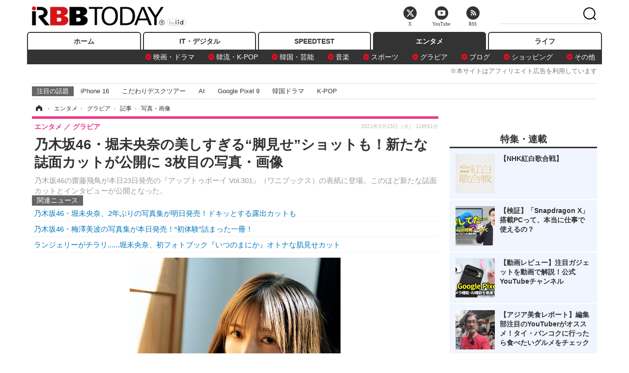

--- FILE ---
content_type: text/html; charset=utf-8
request_url: https://www.rbbtoday.com/article/img/2021/03/23/187263/694757.html
body_size: 12247
content:
<!doctype html>
<html lang="ja" prefix="og: http://ogp.me/ns#">
<head>
<meta charset="UTF-8">
<meta name="viewport" content="width=1170">
<meta property="fb:app_id" content="213710028647386">
<link rel="stylesheet" href="/base/css/a.css?__=2025122404">
<script type="text/javascript">
(function(w,k,v,k2,v2) {
  w[k]=v; w[k2]=v2;
  var val={}; val[k]=v; val[k2]=v2;
  (w.dataLayer=w.dataLayer||[]).push(val);
})(window, 'tpl_name', 'pages/image', 'tpl_page', 'image');
</script>
<script src="/base/scripts/jquery-2.1.3.min.js"></script>
<script type="text/javascript" async src="/base/scripts/a.min.js?__=2025122404"></script>




<!-- Facebook Pixel Code -->
<script>
!function(f,b,e,v,n,t,s){if(f.fbq)return;n=f.fbq=function(){n.callMethod?
n.callMethod.apply(n,arguments):n.queue.push(arguments)};if(!f._fbq)f._fbq=n;
n.push=n;n.loaded=!0;n.version='2.0';n.queue=[];t=b.createElement(e);t.async=!0;
t.src=v;s=b.getElementsByTagName(e)[0];s.parentNode.insertBefore(t,s)}(window,
document,'script','https://connect.facebook.net/en_US/fbevents.js');
fbq('init', '1665201680438262');
fbq('track', 'PageView');
</script>
<noscript><img height="1" width="1" style="display:none"
src="https://www.facebook.com/tr?id=1665201680438262&ev=PageView&noscript=1"
/></noscript>
<!-- DO NOT MODIFY -->
<!-- End Facebook Pixel Code -->



<meta name="iid-recommendation" content="no">

    <title>乃木坂46・堀未央奈の美しすぎる“脚見せ”ショットも！新たな誌面カットが公開に 3枚目の写真・画像 | RBB TODAY</title>
  <meta name="keywords" content="乃木坂46・堀未央奈の美しすぎる“脚見せ”ショットも！新たな誌面カットが公開に,画像,写真,ニュース,RBB TODAY">
  <meta name="description" content="乃木坂46の齋藤飛鳥が本日23日発売の『アップトゥボーイ Vol.301』（ワニブックス）の表紙に登場。このほど新たな誌面カットとインタビューが公開となった。  齋藤飛鳥（乃木坂46）　（C）ワニブックス 3枚目の写真・画像">
  <meta name="thumbnail" content="https://www.rbbtoday.com/imgs/ogp_f/694757.jpg">

    
        <meta name="twitter:title" content="乃木坂46・堀未央奈の美しすぎる“脚見せ”ショットも！新たな誌面カットが公開に 3枚目の写真・画像 | RBB TODAY">
    <meta name="twitter:card" content="photo">
    <meta name="twitter:site" content="@RBBTODAY">
    <meta name="twitter:url" content="https://www.rbbtoday.com/article/img/2021/03/23/187263/694757.html">
    <meta name="twitter:image" content="https://www.rbbtoday.com/imgs/p/puvWSRmBT8ymJJcQc2fkhylO-UA3Q0JFREdG/694757.jpg">
  
    <meta property="og:title" content="乃木坂46・堀未央奈の美しすぎる“脚見せ”ショットも！新たな誌面カットが公開に 3枚目の写真・画像 | RBB TODAY">
  <meta property="og:description" content="乃木坂46の齋藤飛鳥が本日23日発売の『アップトゥボーイ Vol.301』（ワニブックス）の表紙に登場。このほど新たな誌面カットとインタビューが公開となった。  齋藤飛鳥（乃木坂46）　（C）ワニブックス 3枚目の写真・画像">


<meta property="og:type" content="article">
<meta property="og:site_name" content="RBB TODAY">
<meta property="og:url" content="https://www.rbbtoday.com/article/img/2021/03/23/187263/694757.html">
<meta property="og:image" content="https://www.rbbtoday.com/imgs/ogp_f/694757.jpg">

<link rel="apple-touch-icon" sizes="76x76" href="/base/images/touch-icon-76.png">
<link rel="apple-touch-icon" sizes="120x120" href="/base/images/touch-icon-120.png">
<link rel="apple-touch-icon" sizes="152x152" href="/base/images/touch-icon-152.png">
<link rel="apple-touch-icon" sizes="180x180" href="/base/images/touch-icon-180.png">

<meta name='robots' content='max-image-preview:large' /><script>var dataLayer = dataLayer || [];dataLayer.push({'customCategory': 'entertainment','customSubCategory': 'gravure','customProvider': 'RBBTODAY','customAuthorId': '218','customAuthorName': '松尾','customPrimaryGigaId': '4094','customPrimaryGigaName': 'グラビア'});</script><meta name="cXenseParse:iid-articleid" content="187263">
<meta name="cXenseParse:iid-article-title" content="乃木坂46・堀未央奈の美しすぎる“脚見せ”ショットも！新たな誌面カットが公開に">
<meta name="cXenseParse:iid-page-type" content="画像ページ">
<meta name="cXenseParse:iid-page-name" content="image">
<meta name="cXenseParse:iid-category" content="エンタメ">
<meta name="cXenseParse:iid-subcategory" content="グラビア">
<meta name="cXenseParse:iid-hidden-adsense" content="true">
<meta name="cXenseParse:iid-hidden-other-ad" content="false">
<meta name="cXenseParse:iid-giga-name" content="グラビア">
<meta name="cXenseParse:iid-giga-name" content="乃木坂46">
<meta name="cXenseParse:iid-giga-name" content="エンタメトピックス">
<meta name="cXenseParse:iid-article-type" content="通常記事">
<meta name="cXenseParse:iid-provider-name" content="RBB TODAY">
<meta name="cXenseParse:author" content="松尾">
<meta name="cXenseParse:recs:publishtime" content="2021-03-23T11:51:08+0900">
<meta name="cxenseparse:iid-publish-yyyy" content="2021">
<meta name="cxenseparse:iid-publish-yyyymm" content="202103">
<meta name="cxenseparse:iid-publish-yyyymmdddd" content="20210323">
<script async src="https://cdn.cxense.com/track_banners_init.js"></script>
<link rel="canonical" href="https://www.rbbtoday.com/article/img/2021/03/23/187263/694755.html">
<link rel="alternate" media="only screen and (max-width: 640px)" href="https://s.rbbtoday.com/article/img/2021/03/23/187263/694757.html">
<link rel="alternate" type="application/rss+xml" title="RSS" href="https://www.rbbtoday.com/rss20/index.rdf">

</head>

<body class="thm-page-arti-image page-cate--entertainment page-cate--entertainment-gravure page-subcate--gravure" data-nav="entertainment">
<noscript><iframe src="//www.googletagmanager.com/ns.html?id=GTM-W379ZD"
height="0" width="0" style="display:none;visibility:hidden"></iframe></noscript>
<script>
(function(w,d,s,l,i){w[l]=w[l]||[];w[l].push({'gtm.start':
new Date().getTime(),event:'gtm.js'});var f=d.getElementsByTagName(s)[0],
j=d.createElement(s),dl=l!='dataLayer'?'&l='+l:'';j.async=true;j.src=
'//www.googletagmanager.com/gtm.js?id='+i+dl;f.parentNode.insertBefore(j,f);
})(window,document,'script','dataLayer','GTM-W379ZD');
</script>

<header class="thm-header">
  <div class="header-wrapper cf">
<div class="header-logo">
  <a class="link" href="https://www.rbbtoday.com/" data-sub-title=""><img class="logo" src="/base/images/header-logo.2025122404.png" alt="RBB TODAY | ブロードバンド情報サイト"></a>
</div>
  </div>
<nav class="thm-nav global-nav js-global-nav"><ul class="nav-main-menu js-main-menu"><li class="item js-nav-home nav-home"><a class="link" href="/">ホーム</a><ul class="nav-sub-menu js-sub-menu"></ul><!-- /.nav-sub-menu --></li><!-- /.item --><li class="item js-nav-digital nav-digital"><a class="link" href="/category/digital/">IT・デジタル</a><ul class="nav-sub-menu js-sub-menu"><li class="sub-item"><a  class="link" href="/category/digital/mobilebiz/latest/">スマートフォン</a></li><li class="sub-item"><a  class="link" href="/category/digital/neta/latest/">ネタ</a></li><li class="sub-item"><a  class="link" href="/category/digital/gadget/latest/">ガジェット・ツール</a></li><li class="sub-item"><a  class="link" href="/category/digital/shopping/latest/">ショッピング</a></li><li class="sub-item"><a  class="link" href="/category/digital/others/latest/">その他</a></li></ul><!-- /.nav-sub-menu --></li><!-- /.item --><li class="item js-nav-speed nav-speed"><a class="link" href="https://speed.rbbtoday.com/" target="_blank" rel="noopener">SPEEDTEST</a></li><li class="item js-nav-entertainment nav-entertainment"><a class="link" href="/category/entertainment/">エンタメ</a><ul class="nav-sub-menu js-sub-menu"><li class="sub-item"><a  class="link" href="/category/entertainment/movie/latest/">映画・ドラマ</a></li><li class="sub-item"><a  class="link" href="/category/entertainment/korea/latest/">韓流・K-POP</a></li><li class="sub-item"><a  class="link" href="/category/entertainment/korea-entertainment/latest/">韓国・芸能</a></li><li class="sub-item"><a  class="link" href="/category/entertainment/music/latest/">音楽</a></li><li class="sub-item"><a  class="link" href="/category/entertainment/sports/latest/">スポーツ</a></li><li class="sub-item"><a  class="link" href="/category/entertainment/gravure/latest/">グラビア</a></li><li class="sub-item"><a  class="link" href="/category/entertainment/blog/latest/">ブログ</a></li><li class="sub-item"><a  class="link" href="/category/entertainment/shopping/latest/">ショッピング</a></li><li class="sub-item"><a  class="link" href="/category/entertainment/others/latest/">その他</a></li></ul><!-- /.nav-sub-menu --></li><!-- /.item --><li class="item js-nav-life nav-life"><a class="link" href="/category/life/">ライフ</a><ul class="nav-sub-menu js-sub-menu"><li class="sub-item"><a  class="link" href="/category/life/life-gourmet/latest/">グルメ</a></li><li class="sub-item"><a  class="link" href="/category/life/pet/latest/">ペット</a></li><li class="sub-item"><a  class="link" href="/category/life/shopping/latest/">ショッピング</a></li><li class="sub-item"><a  class="link" href="/category/life/others/latest/">その他</a></li></ul><!-- /.nav-sub-menu --></li><!-- /.item --></ul><!-- /.nav-main-menu --></nav><!-- /.thm-nav --><div style="font-size: .95em; width: 96%; max-width: 1150px; margin:5px auto 0; color:#777; text-align: right;">※本サイトはアフィリエイト広告を利用しています</div>




<dl class="nav-giga cf ">
 <dt class="heading">注目の話題</dt>
 <dd class="keyword">
  <ul>
      <li class="item"><a class="link" href="https://www.rbbtoday.com/article/2024/09/22/223225.html"  target="_blank">iPhone 16</a></li>
      <li class="item"><a class="link" href="https://www.rbbtoday.com/special/4513/recent/" >こだわりデスクツアー</a></li>
      <li class="item"><a class="link" href="https://www.rbbtoday.com/special/2497/recent/"  target="_blank">AI</a></li>
      <li class="item"><a class="link" href="https://www.rbbtoday.com/article/2024/08/23/222587.html"  target="_blank">Google Pixel 9</a></li>
      <li class="item"><a class="link" href="https://www.rbbtoday.com/special/1600/recent/"  target="_blank">韓国ドラマ</a></li>
      <li class="item"><a class="link" href="https://www.rbbtoday.com/special/4579/recent/K-POP"  target="_blank">K-POP</a></li>
  </ul>
 </dd>
</dl>

<!-- global_nav -->
</header>

<div class="thm-body cf">
  <div class="breadcrumb">
<span id="breadcrumbTop"><a class="link" href="https://www.rbbtoday.com/"><span class="item icon icon-bc--home">ホーム</span></a></span>
<i class="separator icon icon-bc--arrow"> › </i>
<span id="BreadcrumbSecond">
  <a class="link" href="/category/entertainment/">
    <span class="item icon icon-bc--entertainment">エンタメ</span>
  </a>
</span>
<i class="separator icon icon-bc--arrow"> › </i>
<span id="BreadcrumbThird">
  <a class="link" href="/category/entertainment/gravure/latest/">
    <span class="item icon icon-bc--gravure">グラビア</span>
  </a>
</span>
<i class="separator icon icon-bc--arrow"> › </i>

    <span id="breadcrumbLast"><a class="link" href="/article/2021/03/23/187263.html"><span class="item icon icon-bc--article">記事</span></a></span>
    <i class="separator icon icon-bc--arrow"> › </i>

    <span class="item">写真・画像</span>
  </div>
  <main class="thm-main">
<header class="arti-header">
  <a href="/article/2021/03/23/187263.html?from=image-page-title" class="link-image-page-title">    <h1 class="head">乃木坂46・堀未央奈の美しすぎる“脚見せ”ショットも！新たな誌面カットが公開に 3枚目の写真・画像</h1>
  </a>  <p class="arti-summary">乃木坂46の齋藤飛鳥が本日23日発売の『アップトゥボーイ Vol.301』（ワニブックス）の表紙に登場。このほど新たな誌面カットとインタビューが公開となった。</p>
  <div class="group">
    <span class="category-group-name">エンタメ</span>
    <span class="category-name">グラビア</span>
  </div>
  <div class="date">
    <time class="pubdate" itemprop="datePublished" datetime="2021-03-23T11:51:08+09:00">2021年3月23日（火） 11時51分</time>
  </div>
</header>


<section class="main-pickup pickup">
  <h2 class="caption">関連ニュース</h2>
  <ul class="pickup-list">
      <li class="item item--line"><a class="link" href="/article/2020/05/26/179306.html">乃木坂46・堀未央奈、2年ぶりの写真集が明日発売！ドキッとする露出カットも<time class="date" datetime="2020-05-26T16:02:19+09:00"></time></a></li>
      <li class="item item--line"><a class="link" href="/article/2020/09/29/182580.html">乃木坂46・梅澤美波の写真集が本日発売！“初体験”詰まった一冊！<time class="date" datetime="2020-09-29T10:55:15+09:00"></time></a></li>
      <li class="item item--line"><a class="link" href="/article/2021/03/19/187150.html">ランジェリーがチラリ......堀未央奈、初フォトブック『いつのまにか』オトナな肌見せカット<time class="date" datetime="2021-03-19T10:47:20+09:00"></time></a></li>
  </ul><!-- /.pickup-list -->
</section><div class="arti-content arti-content--image">
  <div class="figure-area figure-area--zoom">
    <figure class="figure">
  
  <a class="link" href="/article/img/2021/03/23/187263/694754.html"><img class="image" src="/imgs/p/5Mv003Y5bG8YWlzdSjWJq4VMdEMsQ0JFREdG/694757.jpg" alt="齋藤飛鳥（乃木坂46）　（C）ワニブックス" width="429" height="620"></a>
      <figcaption class="figcaption">
        <span class="caption">齋藤飛鳥（乃木坂46）　（C）ワニブックス</span>
      </figcaption>
    </figure>
  </div>
  <div class="figure-pagination">
    <ul class="paging-list">
      <li class="item paging-prev"><a class="link icon icon--paging-prev" href="/article/img/2021/03/23/187263/694756.html">前の画像</a></li>
      <li class="item paging-next"><a class="link icon icon--paging-next" href="/article/img/2021/03/23/187263/694754.html">次の画像</a></li>
      <li class="item paging-back">
        <a class="link icon icon--paging-back" href="/article/2021/03/23/187263.html">この記事へ戻る
          <span class="count">3/6</span>
        </a>
      </li>
    </ul>
  </div>


</div>
<ul class="thumb-list cf">

  <li class="item">
    <a class="link" href="/article/img/2021/03/23/187263/694755.html">
      <img class="image" src="/imgs/p/0bAjJyffzYxYtm1NgnP1fE1PNkE4Q0JFREdG/694755.jpg" alt="堀未央奈（乃木坂46）　（C）ワニブックス" width="120" height="120">
    </a>
  </li>

  <li class="item">
    <a class="link" href="/article/img/2021/03/23/187263/694756.html">
      <img class="image" src="/imgs/p/0bAjJyffzYxYtm1NgnP1fE1PNkE4Q0JFREdG/694756.jpg" alt="齋藤飛鳥（乃木坂46）　（C）ワニブックス" width="120" height="120">
    </a>
  </li>

  <li class="item">
    <a class="link" href="/article/img/2021/03/23/187263/694757.html">
      <img class="image" src="/imgs/p/0bAjJyffzYxYtm1NgnP1fE1PNkE4Q0JFREdG/694757.jpg" alt="齋藤飛鳥（乃木坂46）　（C）ワニブックス" width="120" height="120">
    </a>
  </li>

  <li class="item">
    <a class="link" href="/article/img/2021/03/23/187263/694754.html">
      <img class="image" src="/imgs/p/0bAjJyffzYxYtm1NgnP1fE1PNkE4Q0JFREdG/694754.jpg" alt="田村真佑（乃木坂46）　（C）ワニブックス" width="120" height="120">
    </a>
  </li>

  <li class="item">
    <a class="link" href="/article/img/2021/03/23/187263/694758.html">
      <img class="image" src="/imgs/p/0bAjJyffzYxYtm1NgnP1fE1PNkE4Q0JFREdG/694758.jpg" alt="『アップトゥボーイ Vol.301』表紙　（C）ワニブックス" width="120" height="120">
    </a>
  </li>

  <li class="item">
    <a class="link" href="/article/img/2021/03/23/187263/694759.html">
      <img class="image" src="/imgs/p/0bAjJyffzYxYtm1NgnP1fE1PNkE4Q0JFREdG/694759.jpg" alt="『アップトゥボーイ Vol.301』裏表紙　（C）ワニブックス" width="120" height="120">
    </a>
  </li>
</ul>


<script class="recruitment-box-updater"
    data-instance-id="box1"
    data-limit="6"
    data-start="1"
    src="/base/scripts/recruitmentBoxUpdater.js?2025072801"
    data-api-url="https://recruitbox.media.iid.jp/sites/rbbtoday.com.json">
</script>

<section class="main-pickup">
  <h2 class="caption">編集部おすすめの記事</h2>
  <ul class="pickup-list cf">


    <li class="item item--box item--cate-entertainment item--cate-entertainment-gravure item--subcate-gravure"><a class="link" href="/article/2020/05/26/179306.html?pickup_list_click1=true">
      <article class="pickup-content">
        <img class="figure" src="/imgs/square_large/669316.jpg" alt="乃木坂46・堀未央奈、2年ぶりの写真集が明日発売！ドキッとする露出カットも 画像" width="140" height="140">
        <span class="figcaption">乃木坂46・堀未央奈、2年ぶりの写真集が明日発売！ドキッとする露出カットも<time class="date" datetime="2020-05-26T16:02:19+09:00">2020.5.26(火) 16:02</time></span>
      </article>
    </a></li>

    <li class="item item--box item--cate-entertainment item--cate-entertainment-gravure item--subcate-gravure"><a class="link" href="/article/2020/09/29/182580.html?pickup_list_click2=true">
      <article class="pickup-content">
        <img class="figure" src="/imgs/square_large/679258.jpg" alt="乃木坂46・梅澤美波の写真集が本日発売！“初体験”詰まった一冊！ 画像" width="140" height="140">
        <span class="figcaption">乃木坂46・梅澤美波の写真集が本日発売！“初体験”詰まった一冊！<time class="date" datetime="2020-09-29T10:55:15+09:00">2020.9.29(火) 10:55</time></span>
      </article>
    </a></li>

    <li class="item item--box item--cate-entertainment item--cate-entertainment-gravure item--subcate-gravure"><a class="link" href="/article/2021/03/19/187150.html?pickup_list_click3=true">
      <article class="pickup-content">
        <img class="figure" src="/imgs/square_large/694380.jpg" alt="ランジェリーがチラリ......堀未央奈、初フォトブック『いつのまにか』オトナな肌見せカット 画像" width="140" height="140">
        <span class="figcaption">ランジェリーがチラリ......堀未央奈、初フォトブック『いつのまにか』オトナな肌見せカット<time class="date" datetime="2021-03-19T10:47:20+09:00">2021.3.19(金) 10:47</time></span>
      </article>
    </a></li>

    <li class="item item--box item--cate-entertainment item--cate-entertainment-others item--subcate-others"><a class="link" href="/article/2021/01/19/185609.html?pickup_list_click4=true">
      <article class="pickup-content">
        <img class="figure" src="/imgs/square_large/689266.jpg" alt="日向坂46・齊藤京子「私のお尻は柔らかすぎて」、1st写真集でも肌感に自信 画像" width="140" height="140">
        <span class="figcaption">日向坂46・齊藤京子「私のお尻は柔らかすぎて」、1st写真集でも肌感に自信<time class="date" datetime="2021-01-19T20:22:24+09:00">2021.1.19(火) 20:22</time></span>
      </article>
    </a></li>
  </ul>
  <ul class="pickup-list">
    <li class="item item--line item--cate-entertainment item--cate-entertainment-gravure item--subcate-gravure"><a class="link" href="/article/2020/04/07/178160.html">乃木坂46・秋元真夏、セカンド写真集『しあわせにしたい』明日発売！先行カットを一挙まとめ<time class="date" datetime="2020-04-07T16:08:03+09:00">2020.4.7(火) 16:08</time></a></li>
    <li class="item item--line item--cate-entertainment item--cate-entertainment-gravure item--subcate-gravure"><a class="link" href="/article/2020/03/11/177496.html">乃木坂46・与田祐希の2nd写真集が発売中！公式ツイッターでオフショット動画も<time class="date" datetime="2020-03-11T16:07:15+09:00">2020.3.11(水) 16:07</time></a></li>
    <li class="item item--line item--cate-entertainment item--cate-entertainment-gravure item--subcate-gravure"><a class="link" href="/article/2019/05/08/169686.html">欅坂46・守屋茜が1st写真集発売決定！モナコとフランスで新たな表情<time class="date" datetime="2019-05-08T12:40:21+09:00">2019.5.8(水) 12:40</time></a></li>
    <li class="item item--line item--cate-entertainment item--cate-entertainment-gravure item--subcate-gravure"><a class="link" href="/article/2019/04/09/169029.html">初水着カットで抜群のスタイル披露！欅坂46・渡邉理佐の1st写真集発売<time class="date" datetime="2019-04-09T10:06:30+09:00">2019.4.9(火) 10:06</time></a></li>
    <li class="item item--line item--cate-entertainment item--cate-entertainment-others item--subcate-others"><a class="link" href="/article/2021/03/15/187039.html">まったく異なる表情4種類！乃木坂46・堀未央奈の卒業記念フォトブック表紙公開！<time class="date" datetime="2021-03-15T12:11:44+09:00">2021.3.15(月) 12:11</time></a></li>
    <li class="item item--line item--cate-entertainment item--cate-entertainment-gravure item--subcate-gravure"><a class="link" href="/article/2021/02/23/186486.html">乃木坂46・筒井あやめ、キュートすぎる表紙解禁！加入3年目の心境も吐露<time class="date" datetime="2021-02-23T22:53:21+09:00">2021.2.23(火) 22:53</time></a></li>
    <li class="item item--line item--cate-entertainment item--cate-entertainment-gravure item--subcate-gravure"><a class="link" href="/article/2021/02/13/186234.html">乃木坂46・山下美月、“彼女感満載”のグラビアが大ボリュームで......『WHITE graph 005』<time class="date" datetime="2021-02-13T10:08:00+09:00">2021.2.13(土) 10:08</time></a></li>
    <li class="item item--line item--cate-entertainment item--cate-entertainment-gravure item--subcate-gravure"><a class="link" href="/article/2020/10/17/183102.html">乃木坂46・賀喜遥香、グラビアで美少女感あふれる佇まい！<time class="date" datetime="2020-10-17T15:03:39+09:00">2020.10.17(土) 15:03</time></a></li>
  </ul>
</section>

<section class="main-feature">
  <h2 class="caption">特集</h2>
  <div class="feature-group">
    <h3 class="feature-title"><a class="link" href="/special/4094/recent/%E3%82%B0%E3%83%A9%E3%83%93%E3%82%A2">グラビア</a></h3>
    <ul class="feature-list cf">

      <li class="item item--main item--cate-entertainment item--cate-entertainment-others item--subcate-others"><a class="link" href="/article/2026/01/09/242099.html">
        <article class="feature-content">
          <img class="figure" src="/imgs/p/80QnbhSu7Qc8HqNqhlkEqilOSkHtQ0JFREdG/979175.jpg" alt="時東ぁみ、過去に口説かれた芸能人の実名を告白！" width="260" height="173">
          <span class="figcaption">
            <span class="title">時東ぁみ、過去に口説かれた芸能人の実名を告白！</span>
            <time class="date" datetime="2026-01-09T21:09:11+09:00">2026年1月9日</time>
            <p class="lead">時東ぁみは芸能人に口説かれた過去や失敗談を暴露し、番組では…</p>
          </span>
        </article>
      </a></li>

      <li class="item item--sub item--cate-entertainment item--cate-entertainment-gravure item--subcate-gravure"><a class="link" href="/article/2026/01/09/242074.html">
        <article class="feature-content">
          <img class="figure" src="/imgs/p/80QnbhSu7Qc8HqNqhlkEqilOSkHtQ0JFREdG/978966.jpg" alt="えなこ、東雲うみらPPE9名の可愛すぎる水着姿！ポップな世界観の集合グラビア披露" width="260" height="173">
          <span class="figcaption">
            <span class="title">えなこ、東雲うみらPPE9名の可愛すぎる水着姿！ポップな世界観の集合グラビア披露</span>
            <time class="date" datetime="2026-01-09T13:23:35+09:00">2026年1月9日</time>
          </span>
        </article>
      </a></li>

      <li class="item item--sub item--cate-entertainment item--cate-entertainment-gravure item--subcate-gravure"><a class="link" href="/article/2026/01/08/242018.html">
        <article class="feature-content">
          <img class="figure" src="/imgs/p/80QnbhSu7Qc8HqNqhlkEqilOSkHtQ0JFREdG/978657.png" alt="グラビア界のニューヒロイン・髙野真央、冬らしい赤マフラー＆セクシービキニ姿を披露！" width="260" height="173">
          <span class="figcaption">
            <span class="title">グラビア界のニューヒロイン・髙野真央、冬らしい赤マフラー＆セクシービキニ姿を披露！</span>
            <time class="date" datetime="2026-01-08T13:43:04+09:00">2026年1月8日</time>
          </span>
        </article>
      </a></li>
    </ul>
  </div>
  <div class="feature-group">
    <h3 class="feature-title"><a class="link" href="/special/3697/recent/%E4%B9%83%E6%9C%A8%E5%9D%8246">乃木坂46</a></h3>
    <ul class="feature-list cf">

      <li class="item item--main item--cate-entertainment item--cate-entertainment-others item--subcate-others"><a class="link" href="/article/2026/01/08/242051.html">
        <article class="feature-content">
          <img class="figure" src="/imgs/p/80QnbhSu7Qc8HqNqhlkEqilOSkHtQ0JFREdG/978940.jpg" alt="乃木坂46・五百城茉央、菅原咲月ら新成人5名が晴れ着姿に！乃木神社で成人式を実施" width="260" height="173">
          <span class="figcaption">
            <span class="title">乃木坂46・五百城茉央、菅原咲月ら新成人5名が晴れ着姿に！乃木神社で成人式を実施</span>
            <time class="date" datetime="2026-01-08T20:54:32+09:00">2026年1月8日</time>
            <p class="lead">乃木坂46の成人式で新成人5人が「パカラッパカラッ世代」と命名…</p>
          </span>
        </article>
      </a></li>

      <li class="item item--sub item--cate-entertainment item--cate-entertainment-others item--subcate-others"><a class="link" href="/article/2026/01/07/241969.html">
        <article class="feature-content">
          <img class="figure" src="/imgs/p/80QnbhSu7Qc8HqNqhlkEqilOSkHtQ0JFREdG/978464.jpg" alt="“藝大生”乃木坂46・池田瑛紗が表紙に登場！多忙な日々の中での学業との向き合い方を語る" width="260" height="173">
          <span class="figcaption">
            <span class="title">“藝大生”乃木坂46・池田瑛紗が表紙に登場！多忙な日々の中での学業との向き合い方を語る</span>
            <time class="date" datetime="2026-01-07T17:15:54+09:00">2026年1月7日</time>
          </span>
        </article>
      </a></li>

      <li class="item item--sub item--cate-entertainment item--cate-entertainment-others item--subcate-others"><a class="link" href="/article/2026/01/06/241909.html">
        <article class="feature-content">
          <img class="figure" src="/imgs/p/80QnbhSu7Qc8HqNqhlkEqilOSkHtQ0JFREdG/978115.jpg" alt="今年で二十歳の乃木坂46・五百城茉央、可愛すぎる振袖姿を披露！" width="260" height="173">
          <span class="figcaption">
            <span class="title">今年で二十歳の乃木坂46・五百城茉央、可愛すぎる振袖姿を披露！</span>
            <time class="date" datetime="2026-01-06T15:56:52+09:00">2026年1月6日</time>
          </span>
        </article>
      </a></li>
    </ul>
  </div>
  <div class="feature-group">
    <h3 class="feature-title"><a class="link" href="/special/3312/recent/%E3%82%A8%E3%83%B3%E3%82%BF%E3%83%A1%E3%83%88%E3%83%94%E3%83%83%E3%82%AF%E3%82%B9">エンタメトピックス</a></h3>
    <ul class="feature-list cf">

      <li class="item item--main item--cate-entertainment item--cate-entertainment-others item--subcate-others"><a class="link" href="/article/2026/01/09/242099.html">
        <article class="feature-content">
          <img class="figure" src="/imgs/p/80QnbhSu7Qc8HqNqhlkEqilOSkHtQ0JFREdG/979175.jpg" alt="時東ぁみ、過去に口説かれた芸能人の実名を告白！" width="260" height="173">
          <span class="figcaption">
            <span class="title">時東ぁみ、過去に口説かれた芸能人の実名を告白！</span>
            <time class="date" datetime="2026-01-09T21:09:11+09:00">2026年1月9日</time>
            <p class="lead">時東ぁみは芸能人に口説かれた過去や失敗談を暴露し、番組では…</p>
          </span>
        </article>
      </a></li>

      <li class="item item--sub item--cate-entertainment item--cate-entertainment-others item--subcate-others"><a class="link" href="/article/2026/01/09/242098.html">
        <article class="feature-content">
          <img class="figure" src="/imgs/p/80QnbhSu7Qc8HqNqhlkEqilOSkHtQ0JFREdG/979075.jpg" alt="チョコプラ、「THE FIRST TAKE」史上初のお笑いコンビとして出演！“風呂キャンセル界隈”がテーマの曲を一発撮り" width="260" height="173">
          <span class="figcaption">
            <span class="title">チョコプラ、「THE FIRST TAKE」史上初のお笑いコンビとして出演！“風呂キャンセル界隈”がテーマの曲を一発撮り</span>
            <time class="date" datetime="2026-01-09T19:20:03+09:00">2026年1月9日</time>
          </span>
        </article>
      </a></li>

      <li class="item item--sub item--cate-entertainment item--cate-entertainment-korea item--subcate-korea"><a class="link" href="/article/2026/01/09/242097.html">
        <article class="feature-content">
          <img class="figure" src="/imgs/p/80QnbhSu7Qc8HqNqhlkEqilOSkHtQ0JFREdG/978992.jpg" alt="ILLIT、クラシカルな制服姿で新曲歌唱！日本2作目のデジタルシングル『Sunday Morning』MVティザー公開" width="260" height="173">
          <span class="figcaption">
            <span class="title">ILLIT、クラシカルな制服姿で新曲歌唱！日本2作目のデジタルシングル『Sunday Morning』MVティザー公開</span>
            <time class="date" datetime="2026-01-09T19:19:03+09:00">2026年1月9日</time>
          </span>
        </article>
      </a></li>
    </ul>
  </div>
</section>

<section class="main-feature linkbox">
  <div class="feature-group">
  <h2 class="caption">ピックアップ</h2>
  <ul class="feature-list cf">

      <li class="item item--sub"><a class="link" href="https://www.rbbtoday.com/special/1766/recent/"  target="_blank" >
        <article class="feature-content">

          <img class="figure" src="/imgs/p/80QnbhSu7Qc8HqNqhlkEqilOSkHtQ0JFREdG/525439.jpg" alt="【特集】インタビュー" width="260" height="173">
          <span class="figcaption">
            <span class="title">【特集】インタビュー</span>
           </span>
        </article>
      </a></li>
      <li class="item item--sub"><a class="link" href="/special/4170/recent/%E3%82%A8%E3%83%B3%E3%82%B8%E3%83%8B%E3%82%A2%E5%A5%B3%E5%AD%90"  target="_blank" >
        <article class="feature-content">

          <img class="figure" src="/imgs/p/80QnbhSu7Qc8HqNqhlkEqilOSkHtQ0JFREdG/511972.jpg" alt="連載・今週のエンジニア女子" width="260" height="173">
          <span class="figcaption">
            <span class="title">連載・今週のエンジニア女子</span>
           </span>
        </article>
      </a></li>
      <li class="item item--sub"><a class="link" href="/special/4264/recent/%E8%BF%91%E6%9C%AA%E6%9D%A5%EF%BC%81%E3%82%B9%E3%83%9E%E3%83%BC%E3%83%88%E3%83%AD%E3%83%83%E3%82%AF%E3%81%AE%E4%B8%96%E7%95%8C"  target="_blank" >
        <article class="feature-content">

          <img class="figure" src="/imgs/p/80QnbhSu7Qc8HqNqhlkEqilOSkHtQ0JFREdG/515384.jpg" alt="【特集】近未来！スマートロックの世界" width="260" height="173">
          <span class="figcaption">
            <span class="title">【特集】近未来！スマートロックの世界</span>
           </span>
        </article>
      </a></li>
  </ul>
  </div>
</section>

<section class="main-ranking">
  <h3 class="caption">エンタメ アクセスランキング</h3>
  <ol class="ranking-list">

    <li class="item item--cate-entertainment item--cate-entertainment-korea-entertainment item--subcate-korea-entertainment rank rank--first">
    <a class="link" href="/article/2026/01/06/241880.html">
      <article class="ranking-content">
        <img class="figure" src="/imgs/img_related_m/978007.jpg" alt="2PM、日本で“完全体”コンサートを準備中　日本デビュー15周年を記念して6人が同じステージに立つ" width="260" height="173">
        <h4 class="figcaption">2PM、日本で“完全体”コンサートを準備中　日本デビュー15周年を記念して6人が同じステージに立つ<time class="date" datetime="2026-01-06T10:47:15+09:00">2026年1月6日 10:47</time></h4>
      </article>
    </a></li>

    <li class="item item--cate-entertainment item--cate-entertainment-korea-entertainment item--subcate-korea-entertainment rank rank--second">
    <a class="link" href="/article/2026/01/07/241937.html">
      <article class="ranking-content">
        <img class="figure" src="/imgs/img_related_m/978300.jpg" alt="「NewJeansを救ってほしい」「HYBEを買収して」世界1位のユーチューバーに懇願まで…一部ファンに切迫感" width="260" height="173">
        <h4 class="figcaption">「NewJeansを救ってほしい」「HYBEを買収して」世界1位のユーチューバーに懇願まで…一部ファンに切迫感<time class="date" datetime="2026-01-07T10:47:24+09:00">2026年1月7日 10:47</time></h4>
      </article>
    </a></li>

    <li class="item item--cate-entertainment item--cate-entertainment-korea-entertainment item--subcate-korea-entertainment rank rank--third">
    <a class="link" href="/article/2026/01/05/241847.html">
      <article class="ranking-content">
        <img class="figure" src="/imgs/img_related_m/977838.jpg" alt="『紅白』不参加のaespa・ニンニン近況公開、背中丸出しでコメントも披露" width="260" height="173">
        <h4 class="figcaption">『紅白』不参加のaespa・ニンニン近況公開、背中丸出しでコメントも披露<time class="date" datetime="2026-01-05T12:17:11+09:00">2026年1月5日 12:17</time></h4>
      </article>
    </a></li>
    <li class="item item--cate-entertainment item--cate-entertainment-korea-entertainment item--subcate-korea-entertainment rank">
    <a class="link" href="/article/2026/01/07/241984.html">
      <article class="ranking-content">
        <h4 class="title">上白石萌音＆川栄李奈らが訪韓！舞台『千と千尋の神隠し』、熾烈なチケット争奪戦の末開幕<time class="date" datetime="2026-01-07T18:17:21+09:00">2026年1月7日 18:17</time></h4>
      </article>
    </a></li>
    <li class="item item--cate-entertainment item--cate-entertainment-korea-entertainment item--subcate-korea-entertainment rank">
    <a class="link" href="/article/2026/01/09/242087.html">
      <article class="ranking-content">
        <h4 class="title">BTS、アメリカの音楽授賞式で複数部門にノミネート！JIN＆J-HOPEは「今年のK-POPアーティスト」候補に<time class="date" datetime="2026-01-09T16:47:14+09:00">2026年1月9日 16:47</time></h4>
      </article>
    </a></li>
    <li class="item item--cate-entertainment item--cate-entertainment-korea-entertainment item--subcate-korea-entertainment rank">
    <a class="link" href="/article/2025/04/30/229034.html">
      <article class="ranking-content">
        <h4 class="title">グループ活動できず“宙ぶらりん”状態だったSJソンミン　20年以上にわたるSMエンタとの縁に幕<time class="date" datetime="2025-04-30T15:17:09+09:00">2025年4月30日 15:17</time></h4>
      </article>
    </a></li>
    <li class="item item--cate-entertainment item--cate-entertainment-gravure item--subcate-gravure rank">
    <a class="link" href="/article/2026/01/09/242074.html">
      <article class="ranking-content">
        <h4 class="title">えなこ、東雲うみらPPE9名の可愛すぎる水着姿！ポップな世界観の集合グラビア披露<time class="date" datetime="2026-01-09T13:23:35+09:00">2026年1月9日 13:23</time></h4>
      </article>
    </a></li>
    <li class="item item--cate-entertainment item--cate-entertainment-gravure item--subcate-gravure rank">
    <a class="link" href="/article/2026/01/06/241889.html">
      <article class="ranking-content">
        <h4 class="title">鈴木ふみ奈、セクシーすぎる“花魁グラビア”オフショ公開！<time class="date" datetime="2026-01-06T12:02:37+09:00">2026年1月6日 12:02</time></h4>
      </article>
    </a></li>
    <li class="item item--cate-entertainment item--cate-entertainment-movie item--subcate-movie rank">
    <a class="link" href="/article/2026/01/09/242073.html">
      <article class="ranking-content">
        <h4 class="title">永野芽郁＆佐藤健W主演映画『はたらく細胞』が地上波初放送決定！『金曜ロードショー』で1月30日放送<time class="date" datetime="2026-01-09T13:23:09+09:00">2026年1月9日 13:23</time></h4>
      </article>
    </a></li>
    <li class="item item--cate-entertainment item--cate-entertainment-korea-entertainment item--subcate-korea-entertainment rank">
    <a class="link" href="/article/2026/01/09/242076.html">
      <article class="ranking-content">
        <h4 class="title">「ソンケ（整形怪物）」だと認めた韓国インフルエンサー、完璧な美しさが話題に　父は元巨人投手<time class="date" datetime="2026-01-09T14:17:14+09:00">2026年1月9日 14:17</time></h4>
      </article>
    </a></li>
  </ol>
  <p class="more"><a class="link" href="/article/ranking/">
    <span class="inner">アクセスランキングをもっと見る</span>
  </a></p>
</section>


<script src="https://one.adingo.jp/tag/rbbtoday/bc13520a-743a-4c1e-a172-ed754bb92a92.js"></script>

  </main>
  <aside class="thm-aside">




<script type="text/x-handlebars-template" id="box-pickup-list-6960f0c2ca6b6">
{{#*inline &quot;li&quot;}}
&lt;li class=&quot;item&quot;&gt;
  &lt;a class=&quot;link&quot; href=&quot;{{link}}&quot; target=&quot;{{target}}&quot; rel=&quot;{{rel}}&quot;&gt;
    &lt;article class=&quot;side-content&quot;&gt;
      {{#if image_url}}
      &lt;img class=&quot;figure&quot; src=&quot;{{image_url}}&quot; alt=&quot;&quot; width=&quot;{{width}}&quot; height=&quot;{{height}}&quot;&gt;
      {{/if}}
      &lt;span class=&quot;figcaption&quot;&gt;
      &lt;span class=&quot;title&quot;&gt;{{{link_text}}}&lt;/span&gt;
{{#if attributes.subtext}}
      &lt;p class=&quot;caption&quot;&gt;{{{attributes.subtext}}}&lt;/p&gt;
{{/if}}
    &lt;/span&gt;
    &lt;/article&gt;
  &lt;/a&gt;
&lt;/li&gt;
{{/inline}}

&lt;h2 class=&quot;caption&quot;&gt;&lt;span class=&quot;inner&quot;&gt;特集・連載&lt;/span&gt;&lt;/h2&gt;
&lt;ul class=&quot;pickup-list&quot;&gt;
{{#each items}}
{{&gt; li}}
{{/each}}
&lt;/ul&gt;
</script>
<section class="sidebox sidebox-pickup special"
        data-link-label="特集・連載" data-max-link="5"
        data-template-id="box-pickup-list-6960f0c2ca6b6" data-image-path="/square_large"
        data-no-image="" data-with-image="yes"
        data-highlight-image-path=""
        data-with-subtext="yes"></section>
<section class="sidebox sidebox-news">
  <h2 class="caption"><span class="inner">最新ニュース</span></h2>
  <ul class="news-list">

<li class="item item--highlight">
  <a class="link" href="/article/2026/01/09/242099.html"><article class="side-content">
    <img class="figure" src="/imgs/p/ZVQDFTN5UqxVE2Ad94_CpClOJkGwQ0JFREdG/979175.jpg" alt="時東ぁみ、過去に口説かれた芸能人の実名を告白！ 画像" width="360" height="240">
    <span class="figcaption">時東ぁみ、過去に口説かれた芸能人の実名を告白！</span>
  </article></a>
</li>

<li class="item">
  <a class="link" href="/article/2026/01/09/242098.html"><article class="side-content">
    <img class="figure" src="/imgs/p/K1b6_Il35dGfahQhrBXkj01PNkE4QkJFREdG/979075.jpg" alt="チョコプラ、「THE FIRST TAKE」史上初のお笑いコンビとして出演！“風呂キャンセル界隈”がテーマの曲を一発撮り 画像" width="120" height="120">
    <span class="figcaption">チョコプラ、「THE FIRST TAKE」史上初のお笑いコンビとして出演！“風呂キャンセル界隈”がテーマの曲を一発撮り</span>
  </article></a>
</li>

<li class="item">
  <a class="link" href="/article/2026/01/09/242097.html"><article class="side-content">
    <img class="figure" src="/imgs/p/K1b6_Il35dGfahQhrBXkj01PNkE4QkJFREdG/978992.jpg" alt="ILLIT、クラシカルな制服姿で新曲歌唱！日本2作目のデジタルシングル『Sunday Morning』MVティザー公開 画像" width="120" height="120">
    <span class="figcaption">ILLIT、クラシカルな制服姿で新曲歌唱！日本2作目のデジタルシングル『Sunday Morning』MVティザー公開</span>
  </article></a>
</li>

<li class="item">
  <a class="link" href="/article/2026/01/09/242096.html"><article class="side-content">
    <img class="figure" src="/imgs/p/K1b6_Il35dGfahQhrBXkj01PNkE4QkJFREdG/979192.jpg" alt="村重杏奈、カッコ良すぎる革ジャン&amp;サングラス姿に！仕事モード全開の投稿をファン絶賛 画像" width="120" height="120">
    <span class="figcaption">村重杏奈、カッコ良すぎる革ジャン&amp;サングラス姿に！仕事モード全開の投稿をファン絶賛</span>
  </article></a>
</li>

<li class="item">
  <a class="link" href="/article/2026/01/09/242095.html"><article class="side-content">
    <img class="figure" src="/imgs/p/K1b6_Il35dGfahQhrBXkj01PNkE4QkJFREdG/979217.jpg" alt="齋藤飛鳥、『東カレ』麻布特集表紙に登場！ビジュアル先行公開でラグジュアリーな装い披露 画像" width="120" height="120">
    <span class="figcaption">齋藤飛鳥、『東カレ』麻布特集表紙に登場！ビジュアル先行公開でラグジュアリーな装い披露</span>
  </article></a>
</li>
  </ul>
  <a class="more" href="/article/"><span class="circle-arrow">最新ニュースをもっと見る</span></a>
</section>


<script class="recruitment-box-updater"
    data-instance-id="box2"
    data-limit="4"
    data-start="1"
    src="/base/scripts/recruitmentBoxUpdater.js?2025072801"
    data-api-url="https://recruitbox.media.iid.jp/sites/rbbtoday.com.json">
</script>



<section class="sidebox sidebox-pickup release prtimes2-today ">
  <h2 class="caption">
    <span class="inner">新着リリース一覧</span>
    <img src="https://www.rbbtoday.com/base/images/press_release_provider-prtimes2-today.png" alt="PR TIMES" class="logo">
  </h2>
  <ul class="pickup-list">
    <li class="item">
      <a class="link" href="https://www.rbbtoday.com/release/prtimes2-today/20260109/1185624.html"><article class="side-content">
        <img class="figure" alt="初音ミクが歌う「SNOW MIKU 2026」テーマソング（音楽・映像：いよわ）のMVを公開！　ショート動画の投稿キャンペーンも実施決定！" src="/release/imgs/list/7057916.jpg">
        <span class="figcaption">
          <span class="title">初音ミクが歌う「SNOW MIKU 2026」テーマソング（音楽・映像：いよわ）のMVを公開！　ショート動画の投稿キャンペーンも実施決定！</span>
        </span>
      </article></a>
    </li>
  </ul>
  <a class="more" href="/release/prtimes2-today/"><span class="circle-arrow">リリース一覧をもっと見る</span></a>
</section>


  </aside>
</div>
<div class="thm-footer">
<!-- ========== footer navi components ========== -->
  <div class="footer-nav">
    <section class="footer-nav-wrapper inner">
      <h2 class="footer-logo"><a class="link" href="/"><img class="logo" src="/base/images/header-logo.png" alt=""></a></h2>

<!-- ========== footer site map components ========== -->
      <nav class="footer-sitemap">
        <ul class="sitemap-list cf">

         <li class="item item--nav-digital"><a class="link" href="/category/digital/">IT・デジタル</a>
            <ul class="sitemap-sub-list">
              
                              <li class="sub-item"><a class="link" href="/category/digital/mobilebiz/latest/">スマートフォン</a></li>
                              <li class="sub-item"><a class="link" href="/category/digital/neta/latest/">ネタ</a></li>
                              <li class="sub-item"><a class="link" href="/category/digital/gadget/latest/">ガジェット・ツール</a></li>
                              <li class="sub-item"><a class="link" href="/category/digital/shopping/latest/">ショッピング</a></li>
                              <li class="sub-item"><a class="link" href="/category/digital/others/latest/">その他</a></li>
                          </ul><!-- /.sitemap-sub-list -->
         </li>
          <li class="item item--nav-speed"><a class="link" href="https://speed.rbbtoday.com/" target="_blank" rel="noopener">SPEEDTEST</a></li>
          <li class="item item--nav-entertainment"><a class="link" href="/category/entertainment/">エンタメ</a>
            <ul class="sitemap-sub-list">
              
                              <li class="sub-item"><a class="link" href="/category/entertainment/movie/latest/">映画・ドラマ</a></li>
                              <li class="sub-item"><a class="link" href="/category/entertainment/korea/latest/">韓流・K-POP</a></li>
                              <li class="sub-item"><a class="link" href="/category/entertainment/korea-entertainment/latest/">韓国・芸能</a></li>
                              <li class="sub-item"><a class="link" href="/category/entertainment/music/latest/">音楽</a></li>
                              <li class="sub-item"><a class="link" href="/category/entertainment/sports/latest/">スポーツ</a></li>
                              <li class="sub-item"><a class="link" href="/category/entertainment/gravure/latest/">グラビア</a></li>
                              <li class="sub-item"><a class="link" href="/category/entertainment/blog/latest/">ブログ</a></li>
                              <li class="sub-item"><a class="link" href="/category/entertainment/shopping/latest/">ショッピング</a></li>
                              <li class="sub-item"><a class="link" href="/category/entertainment/others/latest/">その他</a></li>
                          </ul><!-- /.sitemap-sub-list -->           
         </li>
         <li class="item item--nav-life"><a class="link" href="/category/life/">ライフ</a>
            <ul class="sitemap-sub-list">
              
                              <li class="sub-item"><a class="link" href="/category/life/life-gourmet/latest/">グルメ</a></li>
                              <li class="sub-item"><a class="link" href="/category/life/pet/latest/">ペット</a></li>
                              <li class="sub-item"><a class="link" href="/category/life/shopping/latest/">ショッピング</a></li>
                              <li class="sub-item"><a class="link" href="/category/life/others/latest/">その他</a></li>
                          </ul><!-- /.sitemap-sub-list -->
         </li>

        </ul><!-- /.sitemap-list -->

        <ul class="sitemap-list pr cf">
          <li class="item item--nav-s"><a class="link" href="/release/prtimes2-today/">PR TIMES</a></li>
          <li class="item item--nav-s"><a class="link" href="/pages/ad/atpress.html">@Press</a></li>
          <li class="item item--nav-s"><a class="link" href="/release/dreamnews/">DreamNews</a></li>
          <li class="item item--nav-l"><a class="link" href="/release/kyodonews_kokunai/">共同通信PRワイヤー(国内)</a></li>
          <li class="item item--nav-l"><a class="link" href="/release/kyodonews_kaigai/">共同通信PRワイヤー(海外)</a></li>
        </ul><!-- /.sitemap-list -->
      </nav><!-- /.footer-sitemap -->
<!-- ========== footer site map components ========== -->

<!-- ========== footer control components ========== -->
      <div class="footer-control">
        <ul class="control-list cf">
          <li class="item item--social">
            <a class="link icon icon--header-twitter" href="https://twitter.com/RBBTODAY" target="_blank">X</a>
            <a class="link icon icon--header-youtube" href="https://www.youtube.com/user/rbbtodaycom" target="_blank">YouTube</a>
            <a class="link icon icon--header-feed" href="https://www.rbbtoday.com/rss20/index.rdf" target="_blank">RSS</a>
          </li>
        </ul><!-- /.footer-nav-list -->
      </div>
<!-- ========== footer control components ========== -->

    </section><!-- /.footer-nav-wrapper -->
  </div><!-- /.footer-nav -->
<!-- ========== footer navi components ========== --><!-- ========== iid common footer ========== -->
  <footer class="footer-common-link">

    <nav class="common-link-nav inner">
      <ul class="common-link-list cf">
        <li class="item"><a class="link" href="https://www.iid.co.jp/contact/media_contact.html?recipient=rbb">お問い合わせ</a></li>
        <li class="item"><a class="link" href="https://media.iid.co.jp/media/rbbtoday" target="_blank">広告掲載のお問い合わせ</a></li>
        <li class="item"><a class="link" href="http://www.iid.co.jp/company/" target="_blank" rel="nofollow">会社概要</a></li>
        <li class="item"><a class="link" href="http://www.iid.co.jp/company/pp.html" target="_blank" rel="nofollow">個人情報保護方針</a></li>
        <li class="item"><a class="link" href="http://www.iid.co.jp/news/" target="_blank" rel="nofollow">イードからのリリース情報</a></li>
        <li class="item"><a class="link" href="http://www.iid.co.jp/recruit/" target="_blank" rel="nofollow">スタッフ募集</a></li>
        <li class="item item--copyright item--affiliate">紹介した商品/サービスを購入、契約した場合に、売上の一部が弊社サイトに還元されることがあります。</li>
        <li class="item item--copyright">当サイトに掲載の記事・見出し・写真・画像の無断転載を禁じます。Copyright &copy; 2026 IID, Inc.</li>
      </ul>
    </nav>

  </footer><!-- /.footer-common-link -->
<!-- ========== iid common footer ========== -->
</div>

<script src="https://cdn.rocket-push.com/main.js" charset="utf-8" data-pushman-token="6097b31f9762852d6f7699494dcdfc0c76504dc281b8b00cd9db7c6f9b75d3d5"></script>
<script src="https://cdn.rocket-push.com/sitepush.js" charset="utf-8" data-pushman-token="6097b31f9762852d6f7699494dcdfc0c76504dc281b8b00cd9db7c6f9b75d3d5"></script>

<script>(function(w,d,s,l,i){w[l]=w[l]||[];w[l].push({'gtm.start':
new Date().getTime(),event:'gtm.js'});var f=d.getElementsByTagName(s)[0],
j=d.createElement(s),dl=l!='dataLayer'?'&l='+l:'';j.async=true;j.src=
'https://www.googletagmanager.com/gtm.js?id='+i+dl;f.parentNode.insertBefore(j,f);
})(window,document,'script','dataLayer','GTM-MN3GZC2V');</script>

<!-- QUANTオーディエンスインサイトツール用のタグ -->
<script src='//static.quant.jp/lait.js' data-lait='on' data-sid='6ff33e436e8d1b69470f14d284811a05' data-tag-version='1.0.0' defer async></script>
<script src="//js.glossom.jp/gaat.js" data-tid="UA-194301062-18" data-sid="6ff33e436e8d1b69470f14d284811a05"></script>
<!-- /QUANTオーディエンスインサイトツール用のタグ -->

<div id="cxj_bb25ea3444be8167a4400771c581e42920a93178"></div>
<script type="text/javascript">
    var cX = window.cX = window.cX || {}; cX.callQueue = cX.callQueue || [];
    cX.CCE = cX.CCE || {}; cX.CCE.callQueue = cX.CCE.callQueue || [];
    cX.CCE.callQueue.push(['run',{
        widgetId: 'bb25ea3444be8167a4400771c581e42920a93178',
        targetElementId: 'cxj_bb25ea3444be8167a4400771c581e42920a93178',
        width: '100%',
        height: '1'
    }]);
</script>
<div id="cxj_43b1575026d02d0377253e83c88c29026a2e282d"></div>
<script type="text/javascript">
    var cX = window.cX = window.cX || {}; cX.callQueue = cX.callQueue || [];
    cX.CCE = cX.CCE || {}; cX.CCE.callQueue = cX.CCE.callQueue || [];
    cX.CCE.callQueue.push(['run',{
        widgetId: '43b1575026d02d0377253e83c88c29026a2e282d',
        targetElementId: 'cxj_43b1575026d02d0377253e83c88c29026a2e282d',
        width: '100%',
        height: '1'
    }]);
</script>

<script type="text/javascript" charset="UTF-8">document.write(unescape("%3Cscript src='//img.ak.impact-ad.jp/ut/7600dbfe68b90c3f_1078.js' type='text/javascript' charset='UTF-8' %3E%3C/script%3E"));</script><!-- ========== header control components ========== --><!-- : CSS でヘッダー位置へ表示させます --><!-- : アイコンを表示させる場合は CSS を使います --><div class="header-control"><ul class="control-list"><li class="item item--header-search" id="gcse"><div class="gcse-searchbox-only" data-resultsUrl="/pages/search.html"></div></li><li class="item item--social"><a class="link icon icon--header-twitter" href="https://twitter.com/RBBTODAY" target="_blank">X</a><a class="link icon icon--header-youtube" href="https://www.youtube.com/user/rbbtodaycom" target="_blank">YouTube</a><a class="link icon icon--header-feed" href="https://www.rbbtoday.com/rss20/index.rdf" target="_blank">RSS</a></li></ul></div><!-- /.header-control --><!-- ========== header control components ========== --><!-- ========== scroll top components ========== --><a href="#" class="page-top js-page-top">page top</a><!-- ========== scroll top components ========== -->
<script type="application/ld+json">
{
  "@context": "http://schema.org",
  "@type": "BreadcrumbList",
  "itemListElement": [
    {
      "@type": "ListItem",
      "position": 1,
      "item": {
        "@id": "/",
        "name": "TOP"
      }
    }

    ,{
      "@type": "ListItem",
      "position": 2,
      "item": {
        "@id": "https://www.rbbtoday.com/category/entertainment/",
        "name": "エンタメ"
      }
    },
    {
      "@type": "ListItem",
      "position": 3,
      "item": {
        "@id": "https://www.rbbtoday.com/category/entertainment/gravure/latest/",
        "name": "グラビア"
      }
    },
    {
      "@type": "ListItem",
      "position": 4,
      "item": {
        "@id": "https://www.rbbtoday.com/article/2021/03/23/187263.html",
        "name": "記事"
      }
    },
    {
      "@type": "ListItem",
      "position": 5,
      "item": {
        "@id": "https://www.rbbtoday.com/article/img/2021/03/23/187263/694757.html",
        "name": "写真・画像"
      }
    }

  ]
}
</script></body></html>

--- FILE ---
content_type: text/javascript;charset=utf-8
request_url: https://p1cluster.cxense.com/p1.js
body_size: 99
content:
cX.library.onP1('5avlpd00wkuu3g43ikyqe9rz4');


--- FILE ---
content_type: text/javascript;charset=utf-8
request_url: https://id.cxense.com/public/user/id?json=%7B%22identities%22%3A%5B%7B%22type%22%3A%22ckp%22%2C%22id%22%3A%22mk6u75ppwnq70hjt%22%7D%2C%7B%22type%22%3A%22lst%22%2C%22id%22%3A%225avlpd00wkuu3g43ikyqe9rz4%22%7D%2C%7B%22type%22%3A%22cst%22%2C%22id%22%3A%225avlpd00wkuu3g43ikyqe9rz4%22%7D%5D%7D&callback=cXJsonpCB4
body_size: 188
content:
/**/
cXJsonpCB4({"httpStatus":200,"response":{"userId":"cx:14iwn0skhyfcis2jlrua1ew6l:1udkrsncp571w","newUser":true}})